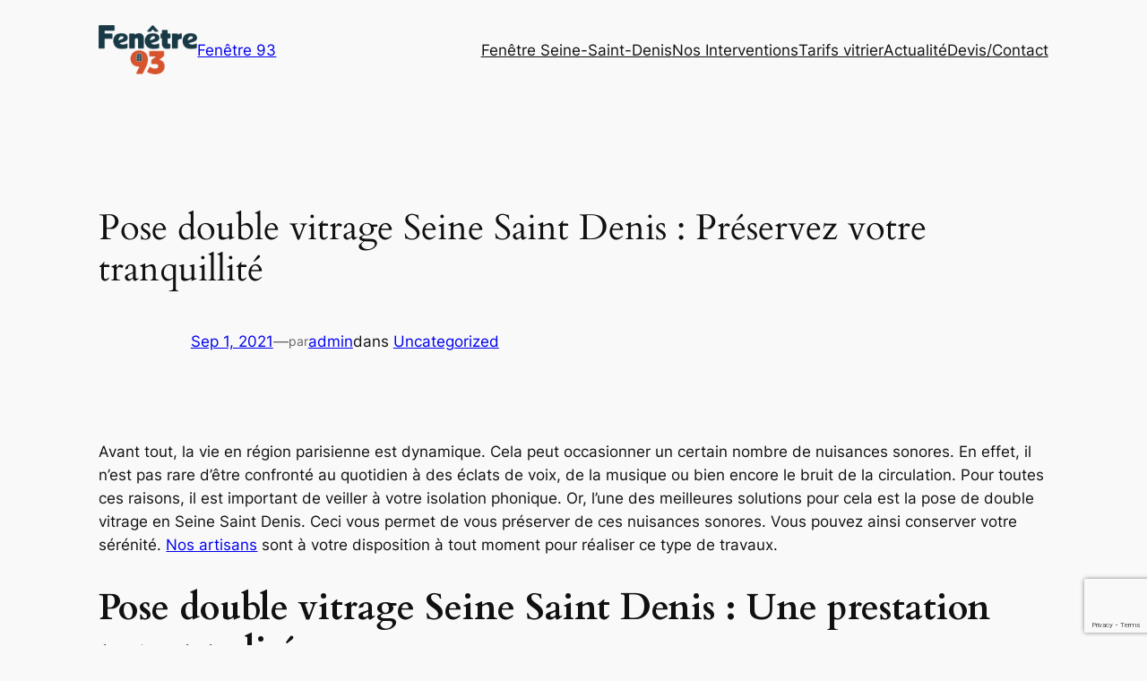

--- FILE ---
content_type: text/html; charset=utf-8
request_url: https://www.google.com/recaptcha/api2/anchor?ar=1&k=6LcLvwsgAAAAANqK5D1Ce0uPgHwuzXaHLxCDA3Gr&co=aHR0cHM6Ly9mZW5ldHJlLTkzLmZyOjQ0Mw..&hl=en&v=7gg7H51Q-naNfhmCP3_R47ho&size=invisible&anchor-ms=20000&execute-ms=30000&cb=b6z16nk14l26
body_size: 47964
content:
<!DOCTYPE HTML><html dir="ltr" lang="en"><head><meta http-equiv="Content-Type" content="text/html; charset=UTF-8">
<meta http-equiv="X-UA-Compatible" content="IE=edge">
<title>reCAPTCHA</title>
<style type="text/css">
/* cyrillic-ext */
@font-face {
  font-family: 'Roboto';
  font-style: normal;
  font-weight: 400;
  font-stretch: 100%;
  src: url(//fonts.gstatic.com/s/roboto/v48/KFO7CnqEu92Fr1ME7kSn66aGLdTylUAMa3GUBHMdazTgWw.woff2) format('woff2');
  unicode-range: U+0460-052F, U+1C80-1C8A, U+20B4, U+2DE0-2DFF, U+A640-A69F, U+FE2E-FE2F;
}
/* cyrillic */
@font-face {
  font-family: 'Roboto';
  font-style: normal;
  font-weight: 400;
  font-stretch: 100%;
  src: url(//fonts.gstatic.com/s/roboto/v48/KFO7CnqEu92Fr1ME7kSn66aGLdTylUAMa3iUBHMdazTgWw.woff2) format('woff2');
  unicode-range: U+0301, U+0400-045F, U+0490-0491, U+04B0-04B1, U+2116;
}
/* greek-ext */
@font-face {
  font-family: 'Roboto';
  font-style: normal;
  font-weight: 400;
  font-stretch: 100%;
  src: url(//fonts.gstatic.com/s/roboto/v48/KFO7CnqEu92Fr1ME7kSn66aGLdTylUAMa3CUBHMdazTgWw.woff2) format('woff2');
  unicode-range: U+1F00-1FFF;
}
/* greek */
@font-face {
  font-family: 'Roboto';
  font-style: normal;
  font-weight: 400;
  font-stretch: 100%;
  src: url(//fonts.gstatic.com/s/roboto/v48/KFO7CnqEu92Fr1ME7kSn66aGLdTylUAMa3-UBHMdazTgWw.woff2) format('woff2');
  unicode-range: U+0370-0377, U+037A-037F, U+0384-038A, U+038C, U+038E-03A1, U+03A3-03FF;
}
/* math */
@font-face {
  font-family: 'Roboto';
  font-style: normal;
  font-weight: 400;
  font-stretch: 100%;
  src: url(//fonts.gstatic.com/s/roboto/v48/KFO7CnqEu92Fr1ME7kSn66aGLdTylUAMawCUBHMdazTgWw.woff2) format('woff2');
  unicode-range: U+0302-0303, U+0305, U+0307-0308, U+0310, U+0312, U+0315, U+031A, U+0326-0327, U+032C, U+032F-0330, U+0332-0333, U+0338, U+033A, U+0346, U+034D, U+0391-03A1, U+03A3-03A9, U+03B1-03C9, U+03D1, U+03D5-03D6, U+03F0-03F1, U+03F4-03F5, U+2016-2017, U+2034-2038, U+203C, U+2040, U+2043, U+2047, U+2050, U+2057, U+205F, U+2070-2071, U+2074-208E, U+2090-209C, U+20D0-20DC, U+20E1, U+20E5-20EF, U+2100-2112, U+2114-2115, U+2117-2121, U+2123-214F, U+2190, U+2192, U+2194-21AE, U+21B0-21E5, U+21F1-21F2, U+21F4-2211, U+2213-2214, U+2216-22FF, U+2308-230B, U+2310, U+2319, U+231C-2321, U+2336-237A, U+237C, U+2395, U+239B-23B7, U+23D0, U+23DC-23E1, U+2474-2475, U+25AF, U+25B3, U+25B7, U+25BD, U+25C1, U+25CA, U+25CC, U+25FB, U+266D-266F, U+27C0-27FF, U+2900-2AFF, U+2B0E-2B11, U+2B30-2B4C, U+2BFE, U+3030, U+FF5B, U+FF5D, U+1D400-1D7FF, U+1EE00-1EEFF;
}
/* symbols */
@font-face {
  font-family: 'Roboto';
  font-style: normal;
  font-weight: 400;
  font-stretch: 100%;
  src: url(//fonts.gstatic.com/s/roboto/v48/KFO7CnqEu92Fr1ME7kSn66aGLdTylUAMaxKUBHMdazTgWw.woff2) format('woff2');
  unicode-range: U+0001-000C, U+000E-001F, U+007F-009F, U+20DD-20E0, U+20E2-20E4, U+2150-218F, U+2190, U+2192, U+2194-2199, U+21AF, U+21E6-21F0, U+21F3, U+2218-2219, U+2299, U+22C4-22C6, U+2300-243F, U+2440-244A, U+2460-24FF, U+25A0-27BF, U+2800-28FF, U+2921-2922, U+2981, U+29BF, U+29EB, U+2B00-2BFF, U+4DC0-4DFF, U+FFF9-FFFB, U+10140-1018E, U+10190-1019C, U+101A0, U+101D0-101FD, U+102E0-102FB, U+10E60-10E7E, U+1D2C0-1D2D3, U+1D2E0-1D37F, U+1F000-1F0FF, U+1F100-1F1AD, U+1F1E6-1F1FF, U+1F30D-1F30F, U+1F315, U+1F31C, U+1F31E, U+1F320-1F32C, U+1F336, U+1F378, U+1F37D, U+1F382, U+1F393-1F39F, U+1F3A7-1F3A8, U+1F3AC-1F3AF, U+1F3C2, U+1F3C4-1F3C6, U+1F3CA-1F3CE, U+1F3D4-1F3E0, U+1F3ED, U+1F3F1-1F3F3, U+1F3F5-1F3F7, U+1F408, U+1F415, U+1F41F, U+1F426, U+1F43F, U+1F441-1F442, U+1F444, U+1F446-1F449, U+1F44C-1F44E, U+1F453, U+1F46A, U+1F47D, U+1F4A3, U+1F4B0, U+1F4B3, U+1F4B9, U+1F4BB, U+1F4BF, U+1F4C8-1F4CB, U+1F4D6, U+1F4DA, U+1F4DF, U+1F4E3-1F4E6, U+1F4EA-1F4ED, U+1F4F7, U+1F4F9-1F4FB, U+1F4FD-1F4FE, U+1F503, U+1F507-1F50B, U+1F50D, U+1F512-1F513, U+1F53E-1F54A, U+1F54F-1F5FA, U+1F610, U+1F650-1F67F, U+1F687, U+1F68D, U+1F691, U+1F694, U+1F698, U+1F6AD, U+1F6B2, U+1F6B9-1F6BA, U+1F6BC, U+1F6C6-1F6CF, U+1F6D3-1F6D7, U+1F6E0-1F6EA, U+1F6F0-1F6F3, U+1F6F7-1F6FC, U+1F700-1F7FF, U+1F800-1F80B, U+1F810-1F847, U+1F850-1F859, U+1F860-1F887, U+1F890-1F8AD, U+1F8B0-1F8BB, U+1F8C0-1F8C1, U+1F900-1F90B, U+1F93B, U+1F946, U+1F984, U+1F996, U+1F9E9, U+1FA00-1FA6F, U+1FA70-1FA7C, U+1FA80-1FA89, U+1FA8F-1FAC6, U+1FACE-1FADC, U+1FADF-1FAE9, U+1FAF0-1FAF8, U+1FB00-1FBFF;
}
/* vietnamese */
@font-face {
  font-family: 'Roboto';
  font-style: normal;
  font-weight: 400;
  font-stretch: 100%;
  src: url(//fonts.gstatic.com/s/roboto/v48/KFO7CnqEu92Fr1ME7kSn66aGLdTylUAMa3OUBHMdazTgWw.woff2) format('woff2');
  unicode-range: U+0102-0103, U+0110-0111, U+0128-0129, U+0168-0169, U+01A0-01A1, U+01AF-01B0, U+0300-0301, U+0303-0304, U+0308-0309, U+0323, U+0329, U+1EA0-1EF9, U+20AB;
}
/* latin-ext */
@font-face {
  font-family: 'Roboto';
  font-style: normal;
  font-weight: 400;
  font-stretch: 100%;
  src: url(//fonts.gstatic.com/s/roboto/v48/KFO7CnqEu92Fr1ME7kSn66aGLdTylUAMa3KUBHMdazTgWw.woff2) format('woff2');
  unicode-range: U+0100-02BA, U+02BD-02C5, U+02C7-02CC, U+02CE-02D7, U+02DD-02FF, U+0304, U+0308, U+0329, U+1D00-1DBF, U+1E00-1E9F, U+1EF2-1EFF, U+2020, U+20A0-20AB, U+20AD-20C0, U+2113, U+2C60-2C7F, U+A720-A7FF;
}
/* latin */
@font-face {
  font-family: 'Roboto';
  font-style: normal;
  font-weight: 400;
  font-stretch: 100%;
  src: url(//fonts.gstatic.com/s/roboto/v48/KFO7CnqEu92Fr1ME7kSn66aGLdTylUAMa3yUBHMdazQ.woff2) format('woff2');
  unicode-range: U+0000-00FF, U+0131, U+0152-0153, U+02BB-02BC, U+02C6, U+02DA, U+02DC, U+0304, U+0308, U+0329, U+2000-206F, U+20AC, U+2122, U+2191, U+2193, U+2212, U+2215, U+FEFF, U+FFFD;
}
/* cyrillic-ext */
@font-face {
  font-family: 'Roboto';
  font-style: normal;
  font-weight: 500;
  font-stretch: 100%;
  src: url(//fonts.gstatic.com/s/roboto/v48/KFO7CnqEu92Fr1ME7kSn66aGLdTylUAMa3GUBHMdazTgWw.woff2) format('woff2');
  unicode-range: U+0460-052F, U+1C80-1C8A, U+20B4, U+2DE0-2DFF, U+A640-A69F, U+FE2E-FE2F;
}
/* cyrillic */
@font-face {
  font-family: 'Roboto';
  font-style: normal;
  font-weight: 500;
  font-stretch: 100%;
  src: url(//fonts.gstatic.com/s/roboto/v48/KFO7CnqEu92Fr1ME7kSn66aGLdTylUAMa3iUBHMdazTgWw.woff2) format('woff2');
  unicode-range: U+0301, U+0400-045F, U+0490-0491, U+04B0-04B1, U+2116;
}
/* greek-ext */
@font-face {
  font-family: 'Roboto';
  font-style: normal;
  font-weight: 500;
  font-stretch: 100%;
  src: url(//fonts.gstatic.com/s/roboto/v48/KFO7CnqEu92Fr1ME7kSn66aGLdTylUAMa3CUBHMdazTgWw.woff2) format('woff2');
  unicode-range: U+1F00-1FFF;
}
/* greek */
@font-face {
  font-family: 'Roboto';
  font-style: normal;
  font-weight: 500;
  font-stretch: 100%;
  src: url(//fonts.gstatic.com/s/roboto/v48/KFO7CnqEu92Fr1ME7kSn66aGLdTylUAMa3-UBHMdazTgWw.woff2) format('woff2');
  unicode-range: U+0370-0377, U+037A-037F, U+0384-038A, U+038C, U+038E-03A1, U+03A3-03FF;
}
/* math */
@font-face {
  font-family: 'Roboto';
  font-style: normal;
  font-weight: 500;
  font-stretch: 100%;
  src: url(//fonts.gstatic.com/s/roboto/v48/KFO7CnqEu92Fr1ME7kSn66aGLdTylUAMawCUBHMdazTgWw.woff2) format('woff2');
  unicode-range: U+0302-0303, U+0305, U+0307-0308, U+0310, U+0312, U+0315, U+031A, U+0326-0327, U+032C, U+032F-0330, U+0332-0333, U+0338, U+033A, U+0346, U+034D, U+0391-03A1, U+03A3-03A9, U+03B1-03C9, U+03D1, U+03D5-03D6, U+03F0-03F1, U+03F4-03F5, U+2016-2017, U+2034-2038, U+203C, U+2040, U+2043, U+2047, U+2050, U+2057, U+205F, U+2070-2071, U+2074-208E, U+2090-209C, U+20D0-20DC, U+20E1, U+20E5-20EF, U+2100-2112, U+2114-2115, U+2117-2121, U+2123-214F, U+2190, U+2192, U+2194-21AE, U+21B0-21E5, U+21F1-21F2, U+21F4-2211, U+2213-2214, U+2216-22FF, U+2308-230B, U+2310, U+2319, U+231C-2321, U+2336-237A, U+237C, U+2395, U+239B-23B7, U+23D0, U+23DC-23E1, U+2474-2475, U+25AF, U+25B3, U+25B7, U+25BD, U+25C1, U+25CA, U+25CC, U+25FB, U+266D-266F, U+27C0-27FF, U+2900-2AFF, U+2B0E-2B11, U+2B30-2B4C, U+2BFE, U+3030, U+FF5B, U+FF5D, U+1D400-1D7FF, U+1EE00-1EEFF;
}
/* symbols */
@font-face {
  font-family: 'Roboto';
  font-style: normal;
  font-weight: 500;
  font-stretch: 100%;
  src: url(//fonts.gstatic.com/s/roboto/v48/KFO7CnqEu92Fr1ME7kSn66aGLdTylUAMaxKUBHMdazTgWw.woff2) format('woff2');
  unicode-range: U+0001-000C, U+000E-001F, U+007F-009F, U+20DD-20E0, U+20E2-20E4, U+2150-218F, U+2190, U+2192, U+2194-2199, U+21AF, U+21E6-21F0, U+21F3, U+2218-2219, U+2299, U+22C4-22C6, U+2300-243F, U+2440-244A, U+2460-24FF, U+25A0-27BF, U+2800-28FF, U+2921-2922, U+2981, U+29BF, U+29EB, U+2B00-2BFF, U+4DC0-4DFF, U+FFF9-FFFB, U+10140-1018E, U+10190-1019C, U+101A0, U+101D0-101FD, U+102E0-102FB, U+10E60-10E7E, U+1D2C0-1D2D3, U+1D2E0-1D37F, U+1F000-1F0FF, U+1F100-1F1AD, U+1F1E6-1F1FF, U+1F30D-1F30F, U+1F315, U+1F31C, U+1F31E, U+1F320-1F32C, U+1F336, U+1F378, U+1F37D, U+1F382, U+1F393-1F39F, U+1F3A7-1F3A8, U+1F3AC-1F3AF, U+1F3C2, U+1F3C4-1F3C6, U+1F3CA-1F3CE, U+1F3D4-1F3E0, U+1F3ED, U+1F3F1-1F3F3, U+1F3F5-1F3F7, U+1F408, U+1F415, U+1F41F, U+1F426, U+1F43F, U+1F441-1F442, U+1F444, U+1F446-1F449, U+1F44C-1F44E, U+1F453, U+1F46A, U+1F47D, U+1F4A3, U+1F4B0, U+1F4B3, U+1F4B9, U+1F4BB, U+1F4BF, U+1F4C8-1F4CB, U+1F4D6, U+1F4DA, U+1F4DF, U+1F4E3-1F4E6, U+1F4EA-1F4ED, U+1F4F7, U+1F4F9-1F4FB, U+1F4FD-1F4FE, U+1F503, U+1F507-1F50B, U+1F50D, U+1F512-1F513, U+1F53E-1F54A, U+1F54F-1F5FA, U+1F610, U+1F650-1F67F, U+1F687, U+1F68D, U+1F691, U+1F694, U+1F698, U+1F6AD, U+1F6B2, U+1F6B9-1F6BA, U+1F6BC, U+1F6C6-1F6CF, U+1F6D3-1F6D7, U+1F6E0-1F6EA, U+1F6F0-1F6F3, U+1F6F7-1F6FC, U+1F700-1F7FF, U+1F800-1F80B, U+1F810-1F847, U+1F850-1F859, U+1F860-1F887, U+1F890-1F8AD, U+1F8B0-1F8BB, U+1F8C0-1F8C1, U+1F900-1F90B, U+1F93B, U+1F946, U+1F984, U+1F996, U+1F9E9, U+1FA00-1FA6F, U+1FA70-1FA7C, U+1FA80-1FA89, U+1FA8F-1FAC6, U+1FACE-1FADC, U+1FADF-1FAE9, U+1FAF0-1FAF8, U+1FB00-1FBFF;
}
/* vietnamese */
@font-face {
  font-family: 'Roboto';
  font-style: normal;
  font-weight: 500;
  font-stretch: 100%;
  src: url(//fonts.gstatic.com/s/roboto/v48/KFO7CnqEu92Fr1ME7kSn66aGLdTylUAMa3OUBHMdazTgWw.woff2) format('woff2');
  unicode-range: U+0102-0103, U+0110-0111, U+0128-0129, U+0168-0169, U+01A0-01A1, U+01AF-01B0, U+0300-0301, U+0303-0304, U+0308-0309, U+0323, U+0329, U+1EA0-1EF9, U+20AB;
}
/* latin-ext */
@font-face {
  font-family: 'Roboto';
  font-style: normal;
  font-weight: 500;
  font-stretch: 100%;
  src: url(//fonts.gstatic.com/s/roboto/v48/KFO7CnqEu92Fr1ME7kSn66aGLdTylUAMa3KUBHMdazTgWw.woff2) format('woff2');
  unicode-range: U+0100-02BA, U+02BD-02C5, U+02C7-02CC, U+02CE-02D7, U+02DD-02FF, U+0304, U+0308, U+0329, U+1D00-1DBF, U+1E00-1E9F, U+1EF2-1EFF, U+2020, U+20A0-20AB, U+20AD-20C0, U+2113, U+2C60-2C7F, U+A720-A7FF;
}
/* latin */
@font-face {
  font-family: 'Roboto';
  font-style: normal;
  font-weight: 500;
  font-stretch: 100%;
  src: url(//fonts.gstatic.com/s/roboto/v48/KFO7CnqEu92Fr1ME7kSn66aGLdTylUAMa3yUBHMdazQ.woff2) format('woff2');
  unicode-range: U+0000-00FF, U+0131, U+0152-0153, U+02BB-02BC, U+02C6, U+02DA, U+02DC, U+0304, U+0308, U+0329, U+2000-206F, U+20AC, U+2122, U+2191, U+2193, U+2212, U+2215, U+FEFF, U+FFFD;
}
/* cyrillic-ext */
@font-face {
  font-family: 'Roboto';
  font-style: normal;
  font-weight: 900;
  font-stretch: 100%;
  src: url(//fonts.gstatic.com/s/roboto/v48/KFO7CnqEu92Fr1ME7kSn66aGLdTylUAMa3GUBHMdazTgWw.woff2) format('woff2');
  unicode-range: U+0460-052F, U+1C80-1C8A, U+20B4, U+2DE0-2DFF, U+A640-A69F, U+FE2E-FE2F;
}
/* cyrillic */
@font-face {
  font-family: 'Roboto';
  font-style: normal;
  font-weight: 900;
  font-stretch: 100%;
  src: url(//fonts.gstatic.com/s/roboto/v48/KFO7CnqEu92Fr1ME7kSn66aGLdTylUAMa3iUBHMdazTgWw.woff2) format('woff2');
  unicode-range: U+0301, U+0400-045F, U+0490-0491, U+04B0-04B1, U+2116;
}
/* greek-ext */
@font-face {
  font-family: 'Roboto';
  font-style: normal;
  font-weight: 900;
  font-stretch: 100%;
  src: url(//fonts.gstatic.com/s/roboto/v48/KFO7CnqEu92Fr1ME7kSn66aGLdTylUAMa3CUBHMdazTgWw.woff2) format('woff2');
  unicode-range: U+1F00-1FFF;
}
/* greek */
@font-face {
  font-family: 'Roboto';
  font-style: normal;
  font-weight: 900;
  font-stretch: 100%;
  src: url(//fonts.gstatic.com/s/roboto/v48/KFO7CnqEu92Fr1ME7kSn66aGLdTylUAMa3-UBHMdazTgWw.woff2) format('woff2');
  unicode-range: U+0370-0377, U+037A-037F, U+0384-038A, U+038C, U+038E-03A1, U+03A3-03FF;
}
/* math */
@font-face {
  font-family: 'Roboto';
  font-style: normal;
  font-weight: 900;
  font-stretch: 100%;
  src: url(//fonts.gstatic.com/s/roboto/v48/KFO7CnqEu92Fr1ME7kSn66aGLdTylUAMawCUBHMdazTgWw.woff2) format('woff2');
  unicode-range: U+0302-0303, U+0305, U+0307-0308, U+0310, U+0312, U+0315, U+031A, U+0326-0327, U+032C, U+032F-0330, U+0332-0333, U+0338, U+033A, U+0346, U+034D, U+0391-03A1, U+03A3-03A9, U+03B1-03C9, U+03D1, U+03D5-03D6, U+03F0-03F1, U+03F4-03F5, U+2016-2017, U+2034-2038, U+203C, U+2040, U+2043, U+2047, U+2050, U+2057, U+205F, U+2070-2071, U+2074-208E, U+2090-209C, U+20D0-20DC, U+20E1, U+20E5-20EF, U+2100-2112, U+2114-2115, U+2117-2121, U+2123-214F, U+2190, U+2192, U+2194-21AE, U+21B0-21E5, U+21F1-21F2, U+21F4-2211, U+2213-2214, U+2216-22FF, U+2308-230B, U+2310, U+2319, U+231C-2321, U+2336-237A, U+237C, U+2395, U+239B-23B7, U+23D0, U+23DC-23E1, U+2474-2475, U+25AF, U+25B3, U+25B7, U+25BD, U+25C1, U+25CA, U+25CC, U+25FB, U+266D-266F, U+27C0-27FF, U+2900-2AFF, U+2B0E-2B11, U+2B30-2B4C, U+2BFE, U+3030, U+FF5B, U+FF5D, U+1D400-1D7FF, U+1EE00-1EEFF;
}
/* symbols */
@font-face {
  font-family: 'Roboto';
  font-style: normal;
  font-weight: 900;
  font-stretch: 100%;
  src: url(//fonts.gstatic.com/s/roboto/v48/KFO7CnqEu92Fr1ME7kSn66aGLdTylUAMaxKUBHMdazTgWw.woff2) format('woff2');
  unicode-range: U+0001-000C, U+000E-001F, U+007F-009F, U+20DD-20E0, U+20E2-20E4, U+2150-218F, U+2190, U+2192, U+2194-2199, U+21AF, U+21E6-21F0, U+21F3, U+2218-2219, U+2299, U+22C4-22C6, U+2300-243F, U+2440-244A, U+2460-24FF, U+25A0-27BF, U+2800-28FF, U+2921-2922, U+2981, U+29BF, U+29EB, U+2B00-2BFF, U+4DC0-4DFF, U+FFF9-FFFB, U+10140-1018E, U+10190-1019C, U+101A0, U+101D0-101FD, U+102E0-102FB, U+10E60-10E7E, U+1D2C0-1D2D3, U+1D2E0-1D37F, U+1F000-1F0FF, U+1F100-1F1AD, U+1F1E6-1F1FF, U+1F30D-1F30F, U+1F315, U+1F31C, U+1F31E, U+1F320-1F32C, U+1F336, U+1F378, U+1F37D, U+1F382, U+1F393-1F39F, U+1F3A7-1F3A8, U+1F3AC-1F3AF, U+1F3C2, U+1F3C4-1F3C6, U+1F3CA-1F3CE, U+1F3D4-1F3E0, U+1F3ED, U+1F3F1-1F3F3, U+1F3F5-1F3F7, U+1F408, U+1F415, U+1F41F, U+1F426, U+1F43F, U+1F441-1F442, U+1F444, U+1F446-1F449, U+1F44C-1F44E, U+1F453, U+1F46A, U+1F47D, U+1F4A3, U+1F4B0, U+1F4B3, U+1F4B9, U+1F4BB, U+1F4BF, U+1F4C8-1F4CB, U+1F4D6, U+1F4DA, U+1F4DF, U+1F4E3-1F4E6, U+1F4EA-1F4ED, U+1F4F7, U+1F4F9-1F4FB, U+1F4FD-1F4FE, U+1F503, U+1F507-1F50B, U+1F50D, U+1F512-1F513, U+1F53E-1F54A, U+1F54F-1F5FA, U+1F610, U+1F650-1F67F, U+1F687, U+1F68D, U+1F691, U+1F694, U+1F698, U+1F6AD, U+1F6B2, U+1F6B9-1F6BA, U+1F6BC, U+1F6C6-1F6CF, U+1F6D3-1F6D7, U+1F6E0-1F6EA, U+1F6F0-1F6F3, U+1F6F7-1F6FC, U+1F700-1F7FF, U+1F800-1F80B, U+1F810-1F847, U+1F850-1F859, U+1F860-1F887, U+1F890-1F8AD, U+1F8B0-1F8BB, U+1F8C0-1F8C1, U+1F900-1F90B, U+1F93B, U+1F946, U+1F984, U+1F996, U+1F9E9, U+1FA00-1FA6F, U+1FA70-1FA7C, U+1FA80-1FA89, U+1FA8F-1FAC6, U+1FACE-1FADC, U+1FADF-1FAE9, U+1FAF0-1FAF8, U+1FB00-1FBFF;
}
/* vietnamese */
@font-face {
  font-family: 'Roboto';
  font-style: normal;
  font-weight: 900;
  font-stretch: 100%;
  src: url(//fonts.gstatic.com/s/roboto/v48/KFO7CnqEu92Fr1ME7kSn66aGLdTylUAMa3OUBHMdazTgWw.woff2) format('woff2');
  unicode-range: U+0102-0103, U+0110-0111, U+0128-0129, U+0168-0169, U+01A0-01A1, U+01AF-01B0, U+0300-0301, U+0303-0304, U+0308-0309, U+0323, U+0329, U+1EA0-1EF9, U+20AB;
}
/* latin-ext */
@font-face {
  font-family: 'Roboto';
  font-style: normal;
  font-weight: 900;
  font-stretch: 100%;
  src: url(//fonts.gstatic.com/s/roboto/v48/KFO7CnqEu92Fr1ME7kSn66aGLdTylUAMa3KUBHMdazTgWw.woff2) format('woff2');
  unicode-range: U+0100-02BA, U+02BD-02C5, U+02C7-02CC, U+02CE-02D7, U+02DD-02FF, U+0304, U+0308, U+0329, U+1D00-1DBF, U+1E00-1E9F, U+1EF2-1EFF, U+2020, U+20A0-20AB, U+20AD-20C0, U+2113, U+2C60-2C7F, U+A720-A7FF;
}
/* latin */
@font-face {
  font-family: 'Roboto';
  font-style: normal;
  font-weight: 900;
  font-stretch: 100%;
  src: url(//fonts.gstatic.com/s/roboto/v48/KFO7CnqEu92Fr1ME7kSn66aGLdTylUAMa3yUBHMdazQ.woff2) format('woff2');
  unicode-range: U+0000-00FF, U+0131, U+0152-0153, U+02BB-02BC, U+02C6, U+02DA, U+02DC, U+0304, U+0308, U+0329, U+2000-206F, U+20AC, U+2122, U+2191, U+2193, U+2212, U+2215, U+FEFF, U+FFFD;
}

</style>
<link rel="stylesheet" type="text/css" href="https://www.gstatic.com/recaptcha/releases/7gg7H51Q-naNfhmCP3_R47ho/styles__ltr.css">
<script nonce="b83MCQig2vfj5vjjvSD-ag" type="text/javascript">window['__recaptcha_api'] = 'https://www.google.com/recaptcha/api2/';</script>
<script type="text/javascript" src="https://www.gstatic.com/recaptcha/releases/7gg7H51Q-naNfhmCP3_R47ho/recaptcha__en.js" nonce="b83MCQig2vfj5vjjvSD-ag">
      
    </script></head>
<body><div id="rc-anchor-alert" class="rc-anchor-alert"></div>
<input type="hidden" id="recaptcha-token" value="[base64]">
<script type="text/javascript" nonce="b83MCQig2vfj5vjjvSD-ag">
      recaptcha.anchor.Main.init("[\x22ainput\x22,[\x22bgdata\x22,\x22\x22,\[base64]/[base64]/[base64]/KE4oMTI0LHYsdi5HKSxMWihsLHYpKTpOKDEyNCx2LGwpLFYpLHYpLFQpKSxGKDE3MSx2KX0scjc9ZnVuY3Rpb24obCl7cmV0dXJuIGx9LEM9ZnVuY3Rpb24obCxWLHYpe04odixsLFYpLFZbYWtdPTI3OTZ9LG49ZnVuY3Rpb24obCxWKXtWLlg9KChWLlg/[base64]/[base64]/[base64]/[base64]/[base64]/[base64]/[base64]/[base64]/[base64]/[base64]/[base64]\\u003d\x22,\[base64]\\u003d\\u003d\x22,\[base64]/CiMKJDMOowpfDjsOFfsK1w7Y5NsKDwogMwrPCosK2SG1xwqMzw5FAwr8Kw6vDgcKkT8K2wrNWZQDCi30bw4AycwMKwpQXw6XDpMOWwrjDkcKQw4EjwoBTNHXDuMKCwrPDpnzClMO2bMKSw6vCkMKTScKZJ8OQTCTDt8KhVXrDk8K/DMOVTV/Ct8O0Y8Oow4hbeMK5w6fCp1Rlwqk0UR8CwpDDpXPDjcOJwo3DrMKRHzhbw6TDmMOiwofCvHXChgVEwrtVS8O/YsO3wonCj8KKwrLCskXCtMOvS8KgKcK3wqDDgGt/f1h7f8KIbsKIPMKFwrnCjMOvw6Uew65Lw4fCiQc+wq/CkEvDgVHCgE7Cg147w7PDvsKcIcKUwqFFdxccwrHClsO0FUPCg2Buwp0Cw6daCMKBdEAUU8K6ElvDlhR3wqATwoPDhMOnbcKVAcOQwrt5w5bClMKlb8KVQsKwQ8KFJFoqwrvCi8KcJSXChV/DrMK3Y0ANSSQEDTHCksOjNsO4w5lKHsK0w6pYF1jClj3Co1fCq2DCvcOhUgnDssO6NcKfw68aRcKwLjDCjMKUOCoDRMKsHxRww4RPWMKAcSHDrsOqwqTCpB11VsKqZwszwq8vw6/ChMOUIMK4UMO3w5xEwpzDg8KLw7vDtXMhH8O4wqh+wqHDpGIQw53DmwzCtMKbwo4ywqvDhQfDlCt/w5Z4XsKzw77CqV3DjMKqwo7Dp8OHw7sjMcOewocFL8KlXsKYYsKUwq3Dkzx6w6Frdl8lMGYnQRHDt8KhITzDvMOqasOiw5bCnxLDs8KPbh8cF8O4Tzc9U8OICDXDig8iI8Klw53ClsKPLFjDlWXDoMOXwqLCqcK3ccKhw4jCug/[base64]/CnSrCqwELTsKmwphnFjPCnMOwwoLCiRvCh8OOw4fDr21tDgDDiALDksKLwpdqw4HCjHFxwrzDn0s5w4jDplouPcKnf8K7LsKSwoJLw7nDhcO7LHbDtQfDjT7CoHjDrUzDoFzCpQfClcKrAMKCHcKwAMKOenLCi3F2wqDCgmQIEl0RDijDk23CjR/CscKfaEBywrR4wrRDw5fDqcObZE8rw4jCu8K2wrPDj8OMwpjDu8OCUmHCtT4WIsK5wrTDhGwjwot1MEPCuSFGw5bCtMKkST/Cn8KtX8OOw5TDjx89MsOGwoTDvyBqFcO/w4Qow6Fiw43CgC/DhzMVI8Opw79/[base64]/DjF1mbzfDoH/Cm8K5wpTDncOdw6NsOQNyw6nCicKTasKlw6gZwrXDqsOgw6LDm8KJHcOQw5vCuXQJw7wAcCMYw7gOQcKJbxN7w4UZwpvDoU0Pw7LCncKUNS86cSTDlivDiMOUw5bCn8KdwoFKA2h6wqTDojnCp8KqRUNSwpLCgcKpw5M/MVAsw6jCmkHCocKqwp5rYsKlRcOEwpzDo2nDlcOjwpwDwo9kN8Ktw7UCScOKwofCvcKVwqzCuGLDtsKEwpkRwrYXwqRFQ8Kaw4hrwrPCi0NdA1rDuMOVw5Y7Uxofw4PDpi/CmsKhwoY5w7DDtz3CgAJiFFTDmE/Co2UnNGLDmS3Ck8K6wqPCu8KLwqckfcO8RcODw4DDl2LCu0bCig/DqhvDuz3Ck8OPw7xHwoR+wrdrP2PDkcOEwo3DgsO5w7zCulbCm8K/w75DIgg/[base64]/wpVrI8KKUFROwpvCiMKIEsKZS31TUMOFw75hecKHVMKFw40KAQE6SMOTJ8K9wrVWF8OxesOJw756w4rDtizDmsO9w7DCnnjDm8OPAW/CscKUKsKGIsKow6zCkAxaOsKXwrHDv8K5OcOHwo0ow7nCuDgsw6IZR8KBwqbCucOaecOwdU/CpGc/VzJEXg/CvTbCscO3fV4VwpHDhFpawpjDl8Kkw57ClsOWU2/CiCTDiQ7DmVFmEcOxED0XwofCk8OAIMO7FU8fYcKbw5Usw47DvcO7fsKAZ2zDsU7DvMK6FsOJD8K/woMQw6LCuis7SMKxw48RwptCw5hDw5Bww4URwqHDicO6QmrDo1t5cwnCpX3CvCAYdSQowo0MwqzDtMOhwrcKdsKpNG9UYcOURsKST8O6woJxwq1PA8O3UUBJwrnDj8OCwpLCuDIOa2TClhx/J8KJc0rCn3LDm0XCjMKVUMOtw5fCrMO1U8OYdUDDlcOswpFTw5U8QMOWwq7DoDrCl8KmWA5dwoYcwrDCnwfDvybCugEewr1NICDCo8OiwqPDj8KQVcOXw6LCuSfDpgV7fiLCggwrTWJAwoPDjsOeGcKSw44uw4/[base64]/Cs8Ojw60nw7HDnsOCwrLDpsOfSX3DuMK2KMKgMcKBBiDDgQzDtcOuw7/CiMOzw5tOwovDlsO2w7nCtMONZlhRSsOowqtWwpbCpFZmJULDs31UUcOaw6XCq8ODw7hncsKmFMOkacKgw57CqCB0D8KGw5vDkFLDnMOVWxcvwrnDqS0sGMOfe0DCtMOiw6g6wpRQwqrDhx1twrTDvsOtw4rDu2Z1wqHClMOeGjpJwobCsMK2S8Kbwo1Mdk18w4c3wr/[base64]/[base64]/DqsOeAcO0w53CoA03EllAU2QPXQZpw5XCiD5dRMKUw5PDu8ObwpDDnMOOTsK/w53DjcKwwoPCrhRYKsOJUyHDo8Opw7o2w4HDgcOqIcKmZ0HDnRTDhnFtw7/CqcODw75JPVYqJsOLJVzCqsKjwqHDuGViesODTgTDvm1Fw73CtMKKbgPCvnAGw5fCkh3DhxkMHhLCkw8PQTESMMKEw63DkTnDjMKgA08uwp9NwoLClGAGJcKjNjTDui5GwrPCsE0/G8OLw57ClBZNaj3Dr8KdSRRYVy/ChU5Lwox+w4ssXF9Fw648JMOBcMKlHBMcDUJSw4/DvMKIaGbDvAMPSTHDvWJjWsKHMsKZw4hiXFtqw70Qw4/CngzCr8K3wrdZdWbDgMKxQXHCmgslw5h2FD1rCT1+wq7DgsO4w7bCicKLw4LDp1TChRhgH8Onw5lJd8KIFFnCuDhqwo/CmsOMwp7DnMOMwq/DlTzCkRLCqMOdwpstw7zCocO1SG97b8KYw6LDvHPDkR3ChxDCrMOpCRxbHGYAQG1Dw70Xw6ZawqfCnMOuwpZpw4TDnlHCg2TDmxodKcKWSzJ/C8OTEsKewqvDmsKJbkV+w4fDocKJwrBpw6/Dt8KGEmXDsMKpRSvDp0sbwokFGcKtVm5gwqE8wpsuwqDDsy3CpxZqw4TDj8Kaw4lWdMOtwr/[base64]/[base64]/wr/DvMKSw7U2E8O3HMO2LMO9YAxyacO4w4XCigopYcOaXm40Rz/CqGbDqMKMJ3trw4DDh3p8wpxDNjDDtjlqwpDDhgvCslg4f0BVwq/ClEF4cMO7wr0RwpLDmiMAw4DCqA9pccOsU8KKRcOrCsOCWlPDrypyw4TCmjjDmhplWsKzw5YIwo/Cv8Owc8OPJF3Dv8O2MMOlUcKjwqXDo8KvNghLfcOtw4XCunLCijgmwowxbMKWw5LCssOIN1wHUcO1w5/DsG8wbMKqw6jCiXbDrsKgw74hfT9nwoHDizXCnMOzw75iwqjDqMK6wovDoBtfO0bCsMKTNMKuw4TCqsKtwosGw4rDr8KeGm7CmsKPYB/DncK5bDLCtRPChcKFZirCrWHDs8K4w4NkHcOuQcKfJ8KvAB/CocOHSMO8RsOdRsK8wqrDusKjWiV+w4XCkcOhMEvCrMKZAMKlIMKqwo9JwoJHX8Kqw4zDjcOEcMO1AQ/CmF/DvMODwosMw4Vyw41qw6fCmBrDqk3CrSjCtxbDpMOzUcOxwo3CsMO0wr/DuMO8w63Dj2IgM8O4VVrDnCcHw7jCnG1Vw7tJeXTCtRHCulrCrMOFU8OmIMOsZcOXWjB2BkwVwrVEEMKawrrCv3w1w7ABw43DmcOOOsKaw5hfw7bDsRfClTRDVAbDrXjCgwsTw49aw6lNEE3CusOZwo/[base64]/[base64]/CtDMmwrvDvgBNw4DDj2Epwrk5wrp5HG/DkcORHsOhwpNywqXCssO/w7HCqEbCnsOpYMKZwrPDkcKcCcKlwrDCsVfCm8OOPgHCv3Y6YsKgwoDCr8KPcBQ/w7gdwpp3EmoCZ8OOwoLDgsKkwrzCr3XCjMOaw4xsDjbCrMK8VcKDwoDCrykfwr/CqcOGwoUuWcKzwoVKasKgOz/CocO9IgbDilTCvwTDqQ/DgsOsw6AfwonDiVNDESAAw7PDjFDClDV4OB0BDcOWcsO2THPDpMONYEEtUQfDo3rDkMONw4Qqwq3DqcK5wrkjw4Aow4LCsx7DsMKOY3nCmlPCmlkSwo/[base64]/DumodGUhzb8OlB2ciXFfDp0zDsEfDk8Kmw5HDkcOAQsOuNmvDr8KDeGpRGcK/w7gpGl/DlWBdEMKew4fCjsO+R8KGwoDCilLDg8O2w7swwqTCuizDicO3wpdawrkUwqnDvcKfJcOSw7JFwqHDvmrDjiU7w7rDpyTDp3TDuMO/U8KoTsOIW3tkwoERwo8wwovDmjdtUzs2wrBHCsK5BUEGwq/[base64]/CvUzCmcKgXR/CpsO3FF4+wq5lwqVAe8KwS8OfwrkMwoXCs8K/w4MCwqgWwoc0HnzDsnLCvMKsHGRfw4XChSzCrMKcwogRAMODw6jCq3xvXMKSO1vChsOZTsO3w5g/wqQqw4Fowp5ZHcOUHDhIwqIyw5vCicODVXw8w6jCllMzWcKRw5jCgsOdw5caYVTCm8Kmc8OBBDHDoi/[base64]/Dv8OYTTpGVcObw5YWA8OjwrDCl0vDjUtSwqZ6MUY9w5E7QSDCs3DCqnHCvcKUw43CtBUbHRzCl0Y9w6/Cn8K8Oj1kCkHCtyYJScKnwp/CvErCsRjCosO9wrbCpQDCn1/Di8Ogw5HCosKWZcObwrspDmUdAXDCiELCmjZcw5HDl8OPWhswTMObwojDpG7ClSBgwpjDvndxWsKMHFvCpQDCl8OYDcOaKw/Dr8OKW8K8OcKvw7DDqgAHWl/Ds3xswqhJwofDq8KMS8K+GcKwEMOQw63DjsOMwpV9w6YQw43DoWTCiwhKYXNbw6wpw7XCrSVnaGoBbAJvw7Y+a2oOBMORwrTDnhPClAFWEcK5w4Nrw5IzwqnDu8OIwooTKzbDrcK7E3TDjUEJwqNtwqDCh8K+csKxw6x/woXCr0JGOMO+w4bDhFfDjx7DhcKhw5tWwr91JU5bwqDDpcK5w5vCjjx0w4vDi8KkwqhIfBpowqzDjzPCpj9HwrzDlSTDrQhGw6zDqQXCikcvw5XCvXXDs8KqLcOvdsKLwq/DsD/CmsOQAMO+S21Twp7DtXTCj8KAwqTDmMK7T8OmwqPDgVdvOcKTwp7DusKrA8O1w6bDsMONOcKMw6pxw7BXMQYjWcO5IMKdwqN7wo8WwpZDT0tNN0fCmh/[base64]/[base64]/Co2lQwohxeWolDn/ClsK5w5sFwpXDi8OoZAhtYcOcWQzCnDPDk8KDQ1FyGWzCnsKhDTddRxE8w5Umw7/DtxvDgMOTCMOjfVjDscOGPQHDoMKuOjA7w7zChFrDlMOjw47DmcKswpYsw5nDiMOMJDfDn1PDm1QBwoEHw4DCkCttw7zChDzCtwxGw47DtiEoNMO1w77ClD/DgBJnwrs9w7zCrMKIw5RtT3l+D8KtGMOjBsO3wqFGw6HCu8KZw6QwBCkmF8K2JAYWOGcBwpnDmDPCkh9uawISw5TChgB1w5bCvVRaw4/DsCbDtcKNDsO6LhQTwoTCosKRwqfDksOFw7nDpcOxw4HDvcOcwr/ClxjClXUkw70xwqTDkhnCv8K6JVUBdzsTw703EH5Iwp0TD8K2C3N0DQzDmsK0w4jDhcKawqBFw5N6wrNbf3PDiH3CuMKIUzJDwrlQX8OkZ8KCwrYcNMKkwo4Nw6h/[base64]/Cq3obDEDDvMOFwr7CkcOqw7TDs8OXKj8Fw58mQ8O8B1zDjcK9w4BCwofCk8O+CcODwqHCqWE5wpXCk8Oqw4FBLRFxw5XDrcOhSVlrH2HDgsOOw43DhTB1bsKowo/DncK7wobCt8OabADCsTrCrcOVHsKiwr5BQEU4Z0HDpkQhwqLDm2tmX8OuwpfCnsOXUCUEwo0nwpvDs3rDpnIBwqcbQ8OgDAhkw6jDum/CnVlkWWLCgTg1SMOoGMOHwofDh29CwrpoacOLw6zCicKTPsKtw6zDvsKDw7JVw5oGTcK2wo/Dq8KABSVCYsK7RMKfJMK5wp5YVTN1wpMhwpMYSygfKS3CqU1JAcOYcVtXIFobw6MAAMKbw5/[base64]/CvcKHbcOZcsOGfFUEAR/Dr8KFZ8OXw7bDqDLDrFFXVHTDkBhOZWIKwpLDtjXDqkLDtGHCrsK/wp3CksKyMMOGD8OEwpV0GHlvbMK4w63DvMKEEcO1cHdUCcKMw7Mcw5LCsWpmwrjCqMO1woQJw6h2wp3CrXXDinjDuGrClcKTc8KUfChGwqzDt1jDsgQZCnzCmj7ChcOZwq7DscOzW34mwqzDtMKoK2/ChcO7w7t3w5pWP8KJLMOUKcKOwqZXBcOUw7Fxw7nDrHZdSBxCF8Ovw6lvHMOxRxcMNHIlf8OrQcOywqpYw5sVwpdfR8OvJcKuD8OsUBzCvRJHw5Zqw77CnsK1EDNnd8O8wq4XDX3Dg3fCuAjDiiJaIHfDr3pqBcOhMsOySQjCgMKTwrzDhGTDjsOiw6BUezVOwq9Aw7/CoDJnw4nDsmMhSRLDl8KDCBpIw4NbwqUzw6TCpwthwoDCisK9AQQnNTZ0w4Mcwr/DvQYdY8OWbH10w4HCnMKVf8KOIiLDmcOrB8OPw4TDrMOrTQABSwg2w6bDsU4KwrTCgsOfwpzCtcO7MQbDslhcXUgbw6HDicKXdS85wpzCv8KEGkA8e8OVFjNbw7UtwoRSOcOmwr1uwrDCvjPCtsO3McOgIlZjBW4NW8O7w6lXbcO6wqVGwrtvY2MXwpfDqGFswr/[base64]/[base64]/w4MVHsKMNm/DgsKhGAnDg8KDP8O+c0rCpVp8OHjCghTCilFqCMOWVEl4w6XDkS/CrcOHwp4Yw7BFwqLDg8KQw6hhbUzDmMOgw7fDlUPDmcOwIcKnwqbCihnCtGzCiMOcw4bDvSNvHMKlIgbCuBvDtcOvw7/CvQ0jdG7ClmPDnMOvCsK4w4TDjTzDslLDiFtjw7bCv8OvCHTClBUCTyvCmMO5esKjJE3DgwbCicKAGcO1RcOBw6zDjwYzw67Dr8OqFzVjwoPDuirDuENpwoVxw73DkUN4EyjChgjDgSAkISHDtwPDqQ/[base64]/DsyR5w45wwqMGw441wpHDpjTCtAPDqsOow6nCnXsVwpTDjsOGF1ZXwoXCoGzCpTnDvV7Cr3YRwpZVw60hw593CTtpH2UiIcOoH8OswocGw6HCr3lFExYXw7HCj8O4NcO5WXkKwqDDkcKww53DhMKtwp4qw6PCj8OAJMK/w67CicOucT8rw4fChE/ClzfCoQvCmRHCrWjCn1RYAjwUw5NPwrbCvmRcwovCn8OAwoTDl8OywoAdwpB1R8O8wpB4dFhrwqQhCcO1wqo/w7cGWCMOw7Y3JgDChMODKXtfwqLDpjTCpsKfwovDu8Ovwp/Dn8OkNcODXcKxwpUhMT9rCyXDlcK5Y8OIZ8KHCMKyw7XDtirChjvDt1BGTmlxEMKuSRHCo0jDpA/DmcO8DcKCBsOLwp4qVHjDuMOyw6vDjcKgJ8KlwohXw4vDnk3DpwNZBVdAwqrDssO3w5jCqMKlwpwWw7dvI8KXN3/CnMKPw7s4woLCiG/Ci3Ykw5bDkWBgJcKcw4zCiBxWwoVIY8Klw69LChVZQBhOYMKyQm8QS8Ksw4E3T3Fow7dawrfDtsK/[base64]/[base64]/CogHCknTCisKdw6FOw47DkETDgsKvw44ZZ8KTTm7DpcOIw5dmCsOBPsKiwoAZw4suFcKdwq0tw6xdB0vCpmdPwoVmJDPCuQ0oCAbCnAfCvGkIwpUew4LDnUZbfcO0X8KMHhjCpMOLwpPCglIjwo3DlcO1IcKvJcKaWgUVwqzDocKvGMK3wrYiwqY/wozDoj3CoH8aY1sCasOqw6IZMsODw7fDlMK5w6EnbQsWwr7DnyvCgMK/THV7HEHCnAjDihwJRlV6w5/DoGp5XMKKWMKpLxrCksOiw4LDoBbDsMObAlXCm8KUwq58w5Y2QCYWcALDr8OTM8Oxdmt5AcO5w4Njwo/[base64]/CkRPDhzjDpsKNwp8uw4jDscOUHCzCvCnDrBlhUWHCvcOcw6vCp8O2KMOew4QpwpvCmjYlwobDpyRFWsOVw4zCnsK7R8KRwr41w5/CjcOlScOGwqjDuWzDgsOaZXBbLS1Mw4bCpzXCksKtwrJQw7PClcKHwp/[base64]/PRAMQsKXOMOCwoTCh8Kmw5bCr8OpL37DkMOXQsKxw4HDmCnCjMKcKktSwr4ywrPDnsKYw7ozK8KQa3PCkcOkwpfCsB/Dv8KRf8OXwrMCISFoUgtqCxRhwpTDrsK1d1Jgw5LDoRAiw4dLasO1wpvChsKcwpTDr2NDTA8BWBp9NXR8w47DnSoKKMKHw7ERw6zDgjlEV8KQL8KvR8K9wo3CksOaHU9XVAvDt2A2EMO1KHrCmQwywprDisKCYMKWw7/DoWvCgcKrwodJwrVsdcKywqfDmMOnw64Pw6PDscKHwqzDkSfChD7Ck0nCqcKSwpLDsSbCj8O7wq/DisKJYGYJw7F0w5BlaMKaRyLDjsK8WDfDqMOlB3bChBXCvcOqW8O9XHBUw4nCkktpw70qwpVDw5bCkCPCh8KpKsKPwpo3DhNMMsKLWMOyOFvCqnAXw4AaY1tFw5nCn8K/Sl/CjWnCv8K8IUDDucOyaRMiJMKGw4vCqGFYw4bDrMKuw6zClHUFe8OmexM3fi1Xw7sjT0FGfMKGw51IFVpLfmvDo8KBw5/Ch8KGw6VaWzw4worCjgrCiBrDm8O7w7I8MMOZHm4Nw6V1Y8ORwrghRcK8w5M+w67Dk0LClsKFC8OcDcOELMKUVMOAGsOgwrQYJyDDtW3DliYEwr1RwqwifnFhLcOYOcKLS8KTK8Oud8KVwqLCvX/DpMK4wo0VCsOFBcKbwoIAKcK4QsO6wpHDuxgawr07Uh/[base64]/DpTLDj2p1CMKSw78eU8KuBjxSEC5gATDChzFmIsOlTsOVwrM9AFEmwosmwpLCm3F1MsOuTMO3dCnDvXJ9OMOuwojCgcOCNcKIw5x3w77CsDsuPwwsDMOuP2TClcOPw7ggAcOcwosxBHgaw4LDncOWwqXDl8KkL8Kvw4wHccKawq/[base64]/wqkQw6IPw7rCk8KWazNLMGHDvnEyw5zDuwMFw6bDu8OfeMKwMRHDpcOxYkPDn1Emc2DCksKbwqdqSsKswo0rw4hFwopZwp7DiMKOfMOvwp0Lw5YpR8OYIcKDw6PCvMKmDWYJw6fChHEeTUx7bsKURRdOwpHCsnDCngNwbsKMVMKbaifCuXjDm8Kdw6/[base64]/[base64]/wqt5F8K/[base64]/CswhCw5wfTcK9MhXDhzc9GFrCjsK0AHdewr41w6Vbw7ZSwoA1e8O1DMO4w41AwowGT8OyesKEw6dIw6bDm3UCwop1wpnDicKhw5vCkQ1Gw7PCp8Onf8KHw6TCuMOkw6c6UBQWIcOXasODAAtJwqAHEMO2woHDgRMSJT/CgMKAwoxzM8KcUm3DqcOEVkgpw69Lw4vDnkzCrVRPOBPCicKgdcK5wpoDNVB/BiAdYMKvw694OMOCbMKnaGFhw7zDisOYwrMkHTnCqRHCisO2BidgHcKpMUbDnGLCo1YvVyA3w6rCscKGwpfCmXvCpMOrwogjBsKxw7rCj0nClMKLMMKcw48CAMKawrDDvXDDjh3CicKqwo3CvhrDoMKWYsO+w6XCqzczFMKawrB5SsOsXCpmbcKXw6xvwpZBw6DDmVU/wp/DulhNbnUHAMK3Jg41EgrDn20PSU5xZzIUTGbDnWnDkR/DnivCtcKwaxfDiC3DpkJCw43DlAwMwoZsw5HDk3LDpVtOfHbCi1QmwovDgkLDm8OWZm7Dv1lBwrhnFBnCn8Kvw4MJw5vCoAAKLy0swqoOe8OSGXzClMOpw4o5b8OAK8K3w4hdwrtWwqQdw6PChsKADgDCigTDucOCXMKEw4c/[base64]/BsOvwr7DkA/CkcKww4jCjcKpVS7DssOuw4YGw7tnw7E4w4A8w73DqmTCnsKFw57DmcKkw4HDh8Kew51nwr7DkSzDrX4wwr/DgAPCpcOOLi9PTgnDlFHCiksRIVlBw4XCvsKvwrDDrcK/AsOqLh0ww7JXw55Mw7TDiMOCw79ZCsOgU2hmaMObw6Mbw7wLZB96w580VsKRw7RVwrrDvMKOw5w1wpvCt8K8OcKQJMKtGMK/w7HDpcKLwo0TQ09fS0tEFMOBw6XCpsOywqDCmMKow6VqwpFKMUYaLi/CqB4kw50oMcKwwpfChzrCnMOHGlvDksKMwq3Cn8OXI8KVwrnCsMOcw53CthPCkjlrwqnCqMO6woNnw4kww7zCmMK8w5oeDsO7DMObGsKOw4vDniAdWEhcw6HDphoGwqTCnsOgwpxsEsOzw7pTw6/CmMOrwqtMwoVqajxAdcKQw4dCw7hVTnrCjsKMfCBnw60nBVPCncKew7ljRMKswrzDv2o/wqBMw6jCh0PDrFE9w4LDh0IhAUh0AWkzAsKVwpZWwok6XcO6w7Mdwo5fYC3CkMK5w5Rrw7dWKsKkw6nDsDwrwrnDmHHDqj5WK2I7w7gGd8KiHcOmw6YAw7AwKsKxw63CjmDCvzPCj8OVw7DCu8KjXljDkGjCjwB2wqEkw5xGKCwLwq3DjcKvDV1RLcOBw4R/a30Lwrx7QDHDsX5oXsORwqclwr0fAcOPccKtfDYfw7DCpSx5CgM7c8Oww4k4bMKdw7zCvEJjwofCscOuw59vw4Flwo3CoMKjwp3CjMOpJm7Cv8K6w5FFwrN1woNTwokoT8K5asOmw4w4w4M2ZBjCjE/[base64]/DgMOcPGrCvsOrbQlcw51XwqY8wpRJw6sMLUJVw5LDlMKRw6LCi8K6wrhtaRV9wo1cWHTCsMOhwozCtsK/wqRDw7NLAkxKDAFLSWQIw45uwp/Cq8KmwqjCn1XDtsKmwrrChmNJw6Mxw5Baw7DCi3nDncKiwrnCtMOIw6DClzsXdcO7WMKrw5d0ecKZwrnCiMO9BsOxF8KVwrzDmyQ+w595wqLDn8KRMcKyDzjCisKGwpdxwqnCh8O4w5fDgCUcw7/[base64]/[base64]/[base64]/DqsK5JhvDncOYw5d1CsKbw7bDmcOjw4vCs8KrWsO6wopyw4srwqTCmsKEwpXDisKuwp3DtcKgwpXCp0VAEz7CscOUSsKHfE5lwqZ+wqbClsK1w7XDii7CvsKMwpjDlS9WKmstDk3CmwnDmMOGw4VtwoQCLcKQworCm8Ouw6Aiw6ZvwpkxwoRBwo87IcO/AMKgLcOQasKSw4UtM8OISMOdwrDDjy7CssOQA2nDssOxw5Z+wplOD0wWfS/DhVt7woLCqcKQeF0uwoLCoy3DrzsAfMKURWx6ezUyHsKGQktKEMOaMMOddF7Dr8OoamPDtMOvwo1PVWjCusK+wpjDpkHDpUnDvmsAw5vCucO3cMOiCcO/[base64]/wrcUY8KFw606ISPCuRoDJFHDtypLRcKlQ8OOZwVow453wpjCs8OEb8Ouwo/[base64]/[base64]/[base64]/[base64]/DuhrDmsKiH8KRPR9Zw6g/fyLCuU09wp8ew7nCtMKwcWHDqmrDqsKFSsKKZ8Opw78URsOVJMOwfWbDjBJxKcOhwoDClSg2w4vDgMOUcsOpdcKCBy1ww5Rzw5N0w4kCf3cFYX3CmQnDj8OyKjRGwo/DrsOgw7PCv09awpNqwq/[base64]/[base64]/CkSHCiHrDsmoWLxrCucOxwrJiPMOjHhrCr8K6NVFswp7DpMKgwofDhyXDo1pQw7kEXsKRGMOSYBcewoPCrSjCgsOxKWLDhWpNwqrDpcKAwqUgH8OIbXLChsKydE7CsWZqWcK+G8Kdwo7Dn8KgUcKOdMOhEGJowp7CrsKVw5nDmcKjJjrDhsOVw5Z+BcORw7/DgMKAw7F6NlLCtcK6DCo/dwfDssOjw57ChcKQbRVwWMO3RsOQwpkvwpIscX7Dr8OmwrgIwozCtTnDtWXCrcORTcKvPDw+GcO7wqV6wrbDvGrDtcOpcMOxcjvDrsO/X8KUw48WdxADKG81XsOVXSHCg8KSWMKqw4LDsMO5SsOBw5Z5w5XCiMKlw6dnw6YNMcKoGiRjwrJyHcK4wrV9woYVw6vDmsKCwpDDjxXCsMK7FsKeMiomKE4pWsOJHcOgw5FRw6/[base64]/OsKoLxzDhnjDlRo8U28we8Kiwop+YsKowrxIwrVzw43CqUsow516cCbDpcO8W8OBBAzDnxBYB0rCqEDChsOhYcOmMTxUcnTDuMOAwrzDpSXClRYOwqbCp2XCgsOOw43Dj8O4S8KBw6DDp8O5VC4vF8KLw7DDgV5aw5HDqh/Ds8KTKgLDg3JBTm0Uwp7CtlnCrMKgwprDskZLwo0rw7NYwqkwWEPDiy/Dr8KCw4/Dk8KJf8KgTkhbYxDDqsOIHAvDj2wNwonCgCpWw7EJPAc7fAoPwpvDu8KEfBMuwrLDkVhUwoFcwoXCsMOiJjfDlcKew4DChXbDuUZdwo3CqcOAE8K5wonCgsOkw71dwoN1d8OJEsKwMsOLwoPClMKUw77Dg1HDvz7DqsOGQcK7w7LDtsKoUcOmwrt/Qz3CkiPDh2hkwrTCuRF3wrXDosONbsO8W8OQcgXCkHXCjMOJCMOVwqlTw6TCtMKzwqrDlRMrQcKXU0TDnnfDjHvCqlXCvHoCwowYPcKdw7HDn8K/w6BMdxfCmFNFPXXDhcO5ZsKTeC1Yw4YJWMOsL8OMwozCi8OGCRfDlsKQwq7DtjZDwp3Cu8KEPMOSUcOeMDrCsMOVT8ORdhYtw6cIwq/[base64]/Cizp9B8Kvwo/[base64]/DuDzDul/DgUTDj8KzfnLCkF0KKsKJw4F6w5LCn2jDr8OWHSXDs1HDkcKvQsO3IMKWwqHDi1Q5w74ywro2M8KHwrh9wqHDuVvDpsK0Gm/CtlgrXcOeVlTDhxIYOnJbWcKRwqHCp8OBw7N9NX/CssKzTm4Rw582K3bDuWHClcK1SMKXaMOPZMOhw4TDjlTCqg3CncK1wrgaw7QgK8K2wp/Cph3Dm2zDkn3DnmLDqQLCj13DsgMsAljDuhYaaBd+PsKvYxbCgcOXwrrDqsK9wp9Qw7gTw7HDqEfCsFJpZsKnFA0+VivCicOxJT7Do8OxwpHDpDUdD3PCicOzwp8XaMKZwrxWwrswBsOXaDAPM8OHw6lFfHAmwpERcMOxwoFzwo0/L8OIZhjDtcOvw6IRw6HCu8OmLMKswotmR8KASXLDpVzCkUfCo3Z7w4s9cCJ8HzPDvSwpDMO1wrJdw7jChcOewrnCu1QCMcOzecOlVVpcCcKpw64VwrbCpRBtwrAtwqFuwrTCuiVuCRR8HcKiwpPDmyfCpsK5wr7Csi/Dr1PDgV06wpPDojp9wp/DoSZDRcOuG2gAD8K7Y8KiLw7DlsKnKcOmwpXDlsKcFFRjwodOYTlgw7Z9w4bCmcOVwo3Cl3/[base64]/CrTBuwp0ow4hmD2HCpl9Cw4YVZhPDqjzCh8OZw7ZGw7pbWsKnLMK7DMOIcsO/wpHDjsObw5rDompGw7J9GF1fQAI7DMONScKfMsOKBcO7clkYwrQww4LCrMKFIMK+IcOvwpIZLcOywpd+w53CusOCw6Nkw5kgw7XDmCVgbxXDpcOsIsKowrHDtsK/GcKYRsKSH2vDrsKyw67DkDN0w4rDi8KxKMOiw7UAG8OSw7/ClyFWFwUIw6obdGLDs3lJw5DCqcO7wrsBwoTDiMOOwrnCqsKyImrCh1PCp1zDj8Kkw5EfTcOeSMO4wppnIE/[base64]/DhcO7wq/DosKmwrFEZcKpwp8wwoPDsjd0cVIhMMKswpbDh8Orwp/CgMOhDn8cV0leFMKzwo1Ww6UQwqLCo8OMw5TCiWdOw7BTw4LDhMOew4PCo8KfBDdiw5U6GUcbw67DhUVVw5l9w5zCgsKrwoZhBVsOMsO+wr5zwrYWaQMIS8Ogw4xKUVMvOB7CqX/CkDUvwo/DmV3DpcKrelY1fsOpwq3ChArDpjcKIzLDt8OAwqtLwoUFM8KUw7HDtsKhw7HDrcO8w7bDusK4MMKFw4jCgA3DusOTw6ICfsK1eF1fworCr8Oew5fCqRPDhmJww7rDjFEcw7Bjw6/DgMOoHxHDg8KZw75Kw4TDmHsPABLDi1PCqsKlw5fCtMOmNMKKw5szKcOow47DksO5XDTClWDClUh8wq3DsTTDpsKZVT9tN2HCtMKBTcO4d1vClBDCpsO/wq4MwqvCtSjDu2h1w4zDp2fCvWjCkcOmeMKqwqPDm3IHPjLDrFM9W8OlbMOgTVoOIWjDvAk/d0HCkRcvw6U0wq/DucOoT8OdwpjChMKZwrbCvWI0D8KEQHXChz87w77Cq8K2ajkvYcKJwqU9w651OhHDpsOuWcK7EVHCqnvDvcKawocTOWg/W1NzwoYAwqhqwr3DiMKLw5vCtgDCsRhwb8KAw4d4IxjCvsOLwqlPKRsfwrAULcKsexHCkyY0w5/DuiPCmnEnWFUQPhLDnA8LwrHDhsOnLTdAP8OawoJ9XMK0w4TDtVV/NmweTMOvVcKzwovDrcORwpZIw5fDihDDusKzwrciw5lgw49ZcE/DtUgfw6LCum7DicKqdsK7wpkbwrTCoMKBSMO5fcK6wqNDJ1DCnhsuP8KKVMKEFcKrw6pTDzLCk8K/aMO3w5LCpMOowrEDfAlMw4bCksKkMcOswoVzUVbDo1/CvsObQMOoFWIKw6HDlsKpw6UdQsOcwp1KNMOqw5BVG8Knw4Vkd8K0TQ8fwqpsw5TCmcKwwqLCm8KRa8OcworDnG0GwqfCozDDocK3XsKwNMOmwqgbD8KnB8KJw71yHcOFw5bDjMKJXGkxw69RL8OKwrVHw5VKwp/DkBrChmvCpMKTw6DCvcKJwpfCjAPCt8KKw7rDqsO6NMOhe01fBmpsaVDDimB6wrjCm2TDu8OBIQFQfsKdAVfDmT/CkjrDocOLHMOaLRTDiMOsbmPChcKAP8KKWBrCoVzDjl/Csh9mL8OkwolYwrvCvcKNw6DDn1PDr3U1Cg57HlZ2acOyEU93w6PDnMK1K3woCMOWPxB7wqrDosKcw6Frw5HDq2/DtjrCk8KXN0vDsXk8OHlVG3Yww7oLw4jCqG/Cp8OvwoHDuF8SwqjCv0APwqzCgSU5E1jCtmLDn8Khw5AEw7vCncO9w5HDscKMw5NZRBctPMKDEWIzw5/CvsOULMOFCsOkB8KTw4PCgDI9AcK/c8O6wollw4XCmRrCuQrDnMKKw4XCn2F8YsKIN2ZQOxjClcOdw6QOw4/ClMOwK0vCk1QEH8OXwqUDwqA2w7VXwqPDuMOFXG/DpMO7wqzCrF3DkcKUbcOSwqJLw4XDpm/[base64]/DuTXDugvCpBdcKcKvOQwbw7nCvcK1w4hjwrRhE8OZWz3DlQvCuMKMwqtMa13DssOAwpIZRsOdwpXDpMKWPsOOw4/CvQIyw5DDqU19LsOawo/CgsOeO8KrccOgw6oBJsKLw45OJcOpwpfDpGbCrMK6NwXDo8KvZsOWCcO1w6jCrcOhSCrDi8O1wr7CmsKBV8K4wpbCvsKew5Nmw482NzlHwplaTwY7RCXCnWbDrMO4DsODWcO9w5BRIsOYEsKow6gjwo/Cq8KQw47DgQ3Do8OmecKmQAhKalvDu8KXBsOKw5/Dp8O0wqpLw7HDtTIDBEDCtS4fSXQtIm8zw5sVKsObwrJGDgzCjjDDj8OhwrQOwrRKMsOUPVPDlFRxYMK4I0BAw6zDtMKSccKFBHNkw6kvEV/DlsKQQEbDgmlKwpDCocOcw7Ngw6DCn8KAWsO5M23CvHbCusOyw5nCizUCwqbDnsOgwonDrAp/w7dLw7gvfcOkP8Krwo3DiGhOwotpwrnDtjI4wobDjMKSVi7DucKKEcOqLSM5eH/CgTBhwpfDhcOHVMO8wqvDjMOTVV8gw5JowqE0asO5H8KMAjdAA8O5Vl8Sw6IQEMOCw6rCkBY0SsKNQsOjLcKZw74wwqkiwpfDqMOKw5bCqgEIRDvCi8KVwpgNw7cxRS/DtBXCssOnUQvCuMKqwr/CsMOlw7vDtxNQAkcdwpZSw6nDp8O+w5YLCcKdwpXCm1wowpjClXjCrBnDrsKlw5cfwpsXYWZcwrJoPMK/[base64]/EMOzXWLCj2xEw7o/w6rDoz9ww4RPe8OMC27DpQHCmSEJLWpew6RKwqTDiRJYwpRPwrh/YRjDt8KPBMOzw4zCiGRxOAdsTETDgsOuw5HCkcKDw6FVfcOMYG91wozDkw9ww7fDsMKlCwvDg8KIwpQSDlPCtD57w7g3wr3CunMtQMOdOlkvw5oSCcKjwoE/[base64]/w4RUw5fCui9Hwq/DnA8/w6zDm8O9wo9JwpjDkgd8wp/DiGrDnsKhw5MQwowuA8O+ECB/wrrDrxfCvTHDk1PDvnbCg8KvIB1ywrQBw5/CrS3CiMOQw7Mxwo1nCsOkwpDDnsK+worCoDAEwrbDrMO/PC4VwqXCkghLdmR/w4fCt2owCE7CuQnChnHCrcOBwrPDhjLDryDDicOePApJwr/DvMOMwoDDlMOvV8KGwqcGFxTDkQVpwqTDkXZzZsKBbMOmdC3CqMKiA8O5T8OQwrAdw57Don3CjsKiCsKma8K4w794EMOnwrNbw5zDt8KZaGUlLMKmw61YA8K7VHnCusOOwpR2PsO7w5/Cj0PCijkbw6YIwpNXKMKecsOQZlbDpXM/VcOmw4zCjMODw4/DhcOZw7zDjTLCvW3CucK2wq3ChsKaw7/[base64]/DmDcyw5k3w6o1wqnCuQPDtz3DiMKTVcOIwpFRwqzDnsKzw4fDh0J7aMK9FcK/w7XDvMOVfBosBULCinwowr/DvUF4w6TCoFbCnG1Ow5EbWkHCs8Oew4YtwrnDgHV8AMKnG8KLOMKabxpHP8KuaMOiw6h2WhrDrT/ClcK9aVhrAD1pwq4dfsKew5onw6rDlnADw47DtTDDrsOww7fDpQ7DqAzCkCogw57CsDokQsKJK1TDk2HDlMKmw4JmMGp1wpYaOcOxY8KKCGUXLkPCnmDCn8OaB8OsDcOhVGrCucOvSMO1V23CoyDCjMKSC8OywrTDrTcVFyYwwpnDscKvw7XDqcOgwozDiw\\u003d\\u003d\x22],null,[\x22conf\x22,null,\x226LcLvwsgAAAAANqK5D1Ce0uPgHwuzXaHLxCDA3Gr\x22,0,null,null,null,1,[21,125,63,73,95,87,41,43,42,83,102,105,109,121],[-1442069,976],0,null,null,null,null,0,null,0,null,700,1,null,0,\[base64]/tzcYADoGZWF6dTZkEg4Iiv2INxgAOgVNZklJNBoZCAMSFR0U8JfjNw7/vqUGGcSdCRmc4owCGQ\\u003d\\u003d\x22,0,0,null,null,1,null,0,0],\x22https://fenetre-93.fr:443\x22,null,[3,1,1],null,null,null,1,3600,[\x22https://www.google.com/intl/en/policies/privacy/\x22,\x22https://www.google.com/intl/en/policies/terms/\x22],\x22AWRP4etoRySMaeLZf6NF/1mrx8uhmrL08axbY+WxQ7o\\u003d\x22,1,0,null,1,1766925617103,0,0,[42,71,247,128,11],null,[190,255],\x22RC-_6mnTFi5v-qtNQ\x22,null,null,null,null,null,\x220dAFcWeA7wThLMkQl87NJUz36az0mHqJkjVxW0HSfHe6VK68xYvROa4OzmNgETyo1wMuscc4SnZavDTiz_6b-N_hm-WUINqaEPYA\x22,1767008417169]");
    </script></body></html>